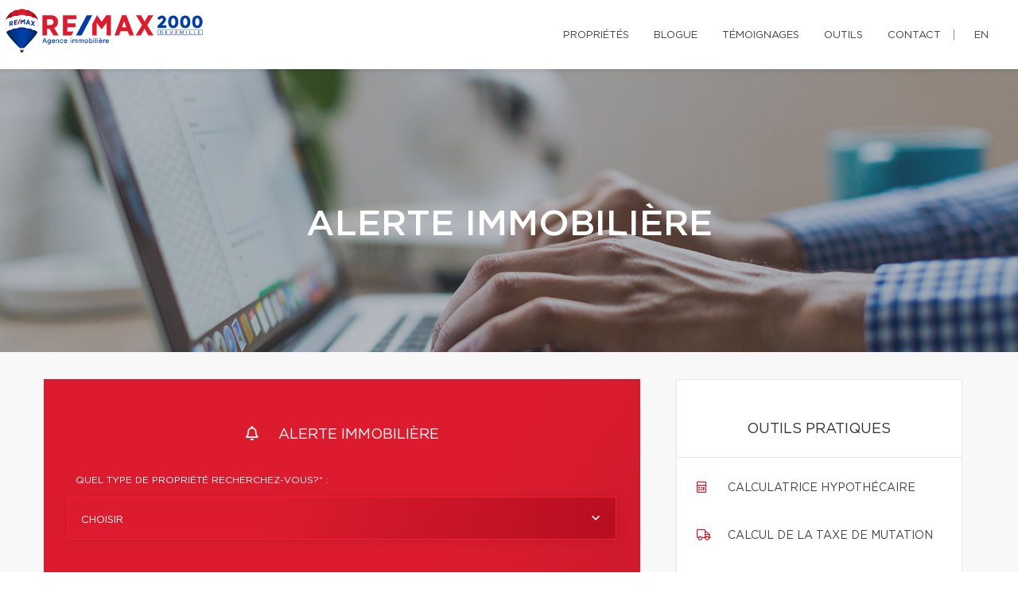

--- FILE ---
content_type: text/html; charset=utf-8
request_url: https://www.google.com/recaptcha/api2/anchor?ar=1&k=6LdbUJIUAAAAAFnC3V7_7l_qHFmhtojXuLLwfUKQ&co=aHR0cHM6Ly9jYXRoeXNvcnJhbnQuY2E6NDQz&hl=fr&v=PoyoqOPhxBO7pBk68S4YbpHZ&size=invisible&anchor-ms=20000&execute-ms=30000&cb=nxget27eqp1b
body_size: 49463
content:
<!DOCTYPE HTML><html dir="ltr" lang="fr"><head><meta http-equiv="Content-Type" content="text/html; charset=UTF-8">
<meta http-equiv="X-UA-Compatible" content="IE=edge">
<title>reCAPTCHA</title>
<style type="text/css">
/* cyrillic-ext */
@font-face {
  font-family: 'Roboto';
  font-style: normal;
  font-weight: 400;
  font-stretch: 100%;
  src: url(//fonts.gstatic.com/s/roboto/v48/KFO7CnqEu92Fr1ME7kSn66aGLdTylUAMa3GUBHMdazTgWw.woff2) format('woff2');
  unicode-range: U+0460-052F, U+1C80-1C8A, U+20B4, U+2DE0-2DFF, U+A640-A69F, U+FE2E-FE2F;
}
/* cyrillic */
@font-face {
  font-family: 'Roboto';
  font-style: normal;
  font-weight: 400;
  font-stretch: 100%;
  src: url(//fonts.gstatic.com/s/roboto/v48/KFO7CnqEu92Fr1ME7kSn66aGLdTylUAMa3iUBHMdazTgWw.woff2) format('woff2');
  unicode-range: U+0301, U+0400-045F, U+0490-0491, U+04B0-04B1, U+2116;
}
/* greek-ext */
@font-face {
  font-family: 'Roboto';
  font-style: normal;
  font-weight: 400;
  font-stretch: 100%;
  src: url(//fonts.gstatic.com/s/roboto/v48/KFO7CnqEu92Fr1ME7kSn66aGLdTylUAMa3CUBHMdazTgWw.woff2) format('woff2');
  unicode-range: U+1F00-1FFF;
}
/* greek */
@font-face {
  font-family: 'Roboto';
  font-style: normal;
  font-weight: 400;
  font-stretch: 100%;
  src: url(//fonts.gstatic.com/s/roboto/v48/KFO7CnqEu92Fr1ME7kSn66aGLdTylUAMa3-UBHMdazTgWw.woff2) format('woff2');
  unicode-range: U+0370-0377, U+037A-037F, U+0384-038A, U+038C, U+038E-03A1, U+03A3-03FF;
}
/* math */
@font-face {
  font-family: 'Roboto';
  font-style: normal;
  font-weight: 400;
  font-stretch: 100%;
  src: url(//fonts.gstatic.com/s/roboto/v48/KFO7CnqEu92Fr1ME7kSn66aGLdTylUAMawCUBHMdazTgWw.woff2) format('woff2');
  unicode-range: U+0302-0303, U+0305, U+0307-0308, U+0310, U+0312, U+0315, U+031A, U+0326-0327, U+032C, U+032F-0330, U+0332-0333, U+0338, U+033A, U+0346, U+034D, U+0391-03A1, U+03A3-03A9, U+03B1-03C9, U+03D1, U+03D5-03D6, U+03F0-03F1, U+03F4-03F5, U+2016-2017, U+2034-2038, U+203C, U+2040, U+2043, U+2047, U+2050, U+2057, U+205F, U+2070-2071, U+2074-208E, U+2090-209C, U+20D0-20DC, U+20E1, U+20E5-20EF, U+2100-2112, U+2114-2115, U+2117-2121, U+2123-214F, U+2190, U+2192, U+2194-21AE, U+21B0-21E5, U+21F1-21F2, U+21F4-2211, U+2213-2214, U+2216-22FF, U+2308-230B, U+2310, U+2319, U+231C-2321, U+2336-237A, U+237C, U+2395, U+239B-23B7, U+23D0, U+23DC-23E1, U+2474-2475, U+25AF, U+25B3, U+25B7, U+25BD, U+25C1, U+25CA, U+25CC, U+25FB, U+266D-266F, U+27C0-27FF, U+2900-2AFF, U+2B0E-2B11, U+2B30-2B4C, U+2BFE, U+3030, U+FF5B, U+FF5D, U+1D400-1D7FF, U+1EE00-1EEFF;
}
/* symbols */
@font-face {
  font-family: 'Roboto';
  font-style: normal;
  font-weight: 400;
  font-stretch: 100%;
  src: url(//fonts.gstatic.com/s/roboto/v48/KFO7CnqEu92Fr1ME7kSn66aGLdTylUAMaxKUBHMdazTgWw.woff2) format('woff2');
  unicode-range: U+0001-000C, U+000E-001F, U+007F-009F, U+20DD-20E0, U+20E2-20E4, U+2150-218F, U+2190, U+2192, U+2194-2199, U+21AF, U+21E6-21F0, U+21F3, U+2218-2219, U+2299, U+22C4-22C6, U+2300-243F, U+2440-244A, U+2460-24FF, U+25A0-27BF, U+2800-28FF, U+2921-2922, U+2981, U+29BF, U+29EB, U+2B00-2BFF, U+4DC0-4DFF, U+FFF9-FFFB, U+10140-1018E, U+10190-1019C, U+101A0, U+101D0-101FD, U+102E0-102FB, U+10E60-10E7E, U+1D2C0-1D2D3, U+1D2E0-1D37F, U+1F000-1F0FF, U+1F100-1F1AD, U+1F1E6-1F1FF, U+1F30D-1F30F, U+1F315, U+1F31C, U+1F31E, U+1F320-1F32C, U+1F336, U+1F378, U+1F37D, U+1F382, U+1F393-1F39F, U+1F3A7-1F3A8, U+1F3AC-1F3AF, U+1F3C2, U+1F3C4-1F3C6, U+1F3CA-1F3CE, U+1F3D4-1F3E0, U+1F3ED, U+1F3F1-1F3F3, U+1F3F5-1F3F7, U+1F408, U+1F415, U+1F41F, U+1F426, U+1F43F, U+1F441-1F442, U+1F444, U+1F446-1F449, U+1F44C-1F44E, U+1F453, U+1F46A, U+1F47D, U+1F4A3, U+1F4B0, U+1F4B3, U+1F4B9, U+1F4BB, U+1F4BF, U+1F4C8-1F4CB, U+1F4D6, U+1F4DA, U+1F4DF, U+1F4E3-1F4E6, U+1F4EA-1F4ED, U+1F4F7, U+1F4F9-1F4FB, U+1F4FD-1F4FE, U+1F503, U+1F507-1F50B, U+1F50D, U+1F512-1F513, U+1F53E-1F54A, U+1F54F-1F5FA, U+1F610, U+1F650-1F67F, U+1F687, U+1F68D, U+1F691, U+1F694, U+1F698, U+1F6AD, U+1F6B2, U+1F6B9-1F6BA, U+1F6BC, U+1F6C6-1F6CF, U+1F6D3-1F6D7, U+1F6E0-1F6EA, U+1F6F0-1F6F3, U+1F6F7-1F6FC, U+1F700-1F7FF, U+1F800-1F80B, U+1F810-1F847, U+1F850-1F859, U+1F860-1F887, U+1F890-1F8AD, U+1F8B0-1F8BB, U+1F8C0-1F8C1, U+1F900-1F90B, U+1F93B, U+1F946, U+1F984, U+1F996, U+1F9E9, U+1FA00-1FA6F, U+1FA70-1FA7C, U+1FA80-1FA89, U+1FA8F-1FAC6, U+1FACE-1FADC, U+1FADF-1FAE9, U+1FAF0-1FAF8, U+1FB00-1FBFF;
}
/* vietnamese */
@font-face {
  font-family: 'Roboto';
  font-style: normal;
  font-weight: 400;
  font-stretch: 100%;
  src: url(//fonts.gstatic.com/s/roboto/v48/KFO7CnqEu92Fr1ME7kSn66aGLdTylUAMa3OUBHMdazTgWw.woff2) format('woff2');
  unicode-range: U+0102-0103, U+0110-0111, U+0128-0129, U+0168-0169, U+01A0-01A1, U+01AF-01B0, U+0300-0301, U+0303-0304, U+0308-0309, U+0323, U+0329, U+1EA0-1EF9, U+20AB;
}
/* latin-ext */
@font-face {
  font-family: 'Roboto';
  font-style: normal;
  font-weight: 400;
  font-stretch: 100%;
  src: url(//fonts.gstatic.com/s/roboto/v48/KFO7CnqEu92Fr1ME7kSn66aGLdTylUAMa3KUBHMdazTgWw.woff2) format('woff2');
  unicode-range: U+0100-02BA, U+02BD-02C5, U+02C7-02CC, U+02CE-02D7, U+02DD-02FF, U+0304, U+0308, U+0329, U+1D00-1DBF, U+1E00-1E9F, U+1EF2-1EFF, U+2020, U+20A0-20AB, U+20AD-20C0, U+2113, U+2C60-2C7F, U+A720-A7FF;
}
/* latin */
@font-face {
  font-family: 'Roboto';
  font-style: normal;
  font-weight: 400;
  font-stretch: 100%;
  src: url(//fonts.gstatic.com/s/roboto/v48/KFO7CnqEu92Fr1ME7kSn66aGLdTylUAMa3yUBHMdazQ.woff2) format('woff2');
  unicode-range: U+0000-00FF, U+0131, U+0152-0153, U+02BB-02BC, U+02C6, U+02DA, U+02DC, U+0304, U+0308, U+0329, U+2000-206F, U+20AC, U+2122, U+2191, U+2193, U+2212, U+2215, U+FEFF, U+FFFD;
}
/* cyrillic-ext */
@font-face {
  font-family: 'Roboto';
  font-style: normal;
  font-weight: 500;
  font-stretch: 100%;
  src: url(//fonts.gstatic.com/s/roboto/v48/KFO7CnqEu92Fr1ME7kSn66aGLdTylUAMa3GUBHMdazTgWw.woff2) format('woff2');
  unicode-range: U+0460-052F, U+1C80-1C8A, U+20B4, U+2DE0-2DFF, U+A640-A69F, U+FE2E-FE2F;
}
/* cyrillic */
@font-face {
  font-family: 'Roboto';
  font-style: normal;
  font-weight: 500;
  font-stretch: 100%;
  src: url(//fonts.gstatic.com/s/roboto/v48/KFO7CnqEu92Fr1ME7kSn66aGLdTylUAMa3iUBHMdazTgWw.woff2) format('woff2');
  unicode-range: U+0301, U+0400-045F, U+0490-0491, U+04B0-04B1, U+2116;
}
/* greek-ext */
@font-face {
  font-family: 'Roboto';
  font-style: normal;
  font-weight: 500;
  font-stretch: 100%;
  src: url(//fonts.gstatic.com/s/roboto/v48/KFO7CnqEu92Fr1ME7kSn66aGLdTylUAMa3CUBHMdazTgWw.woff2) format('woff2');
  unicode-range: U+1F00-1FFF;
}
/* greek */
@font-face {
  font-family: 'Roboto';
  font-style: normal;
  font-weight: 500;
  font-stretch: 100%;
  src: url(//fonts.gstatic.com/s/roboto/v48/KFO7CnqEu92Fr1ME7kSn66aGLdTylUAMa3-UBHMdazTgWw.woff2) format('woff2');
  unicode-range: U+0370-0377, U+037A-037F, U+0384-038A, U+038C, U+038E-03A1, U+03A3-03FF;
}
/* math */
@font-face {
  font-family: 'Roboto';
  font-style: normal;
  font-weight: 500;
  font-stretch: 100%;
  src: url(//fonts.gstatic.com/s/roboto/v48/KFO7CnqEu92Fr1ME7kSn66aGLdTylUAMawCUBHMdazTgWw.woff2) format('woff2');
  unicode-range: U+0302-0303, U+0305, U+0307-0308, U+0310, U+0312, U+0315, U+031A, U+0326-0327, U+032C, U+032F-0330, U+0332-0333, U+0338, U+033A, U+0346, U+034D, U+0391-03A1, U+03A3-03A9, U+03B1-03C9, U+03D1, U+03D5-03D6, U+03F0-03F1, U+03F4-03F5, U+2016-2017, U+2034-2038, U+203C, U+2040, U+2043, U+2047, U+2050, U+2057, U+205F, U+2070-2071, U+2074-208E, U+2090-209C, U+20D0-20DC, U+20E1, U+20E5-20EF, U+2100-2112, U+2114-2115, U+2117-2121, U+2123-214F, U+2190, U+2192, U+2194-21AE, U+21B0-21E5, U+21F1-21F2, U+21F4-2211, U+2213-2214, U+2216-22FF, U+2308-230B, U+2310, U+2319, U+231C-2321, U+2336-237A, U+237C, U+2395, U+239B-23B7, U+23D0, U+23DC-23E1, U+2474-2475, U+25AF, U+25B3, U+25B7, U+25BD, U+25C1, U+25CA, U+25CC, U+25FB, U+266D-266F, U+27C0-27FF, U+2900-2AFF, U+2B0E-2B11, U+2B30-2B4C, U+2BFE, U+3030, U+FF5B, U+FF5D, U+1D400-1D7FF, U+1EE00-1EEFF;
}
/* symbols */
@font-face {
  font-family: 'Roboto';
  font-style: normal;
  font-weight: 500;
  font-stretch: 100%;
  src: url(//fonts.gstatic.com/s/roboto/v48/KFO7CnqEu92Fr1ME7kSn66aGLdTylUAMaxKUBHMdazTgWw.woff2) format('woff2');
  unicode-range: U+0001-000C, U+000E-001F, U+007F-009F, U+20DD-20E0, U+20E2-20E4, U+2150-218F, U+2190, U+2192, U+2194-2199, U+21AF, U+21E6-21F0, U+21F3, U+2218-2219, U+2299, U+22C4-22C6, U+2300-243F, U+2440-244A, U+2460-24FF, U+25A0-27BF, U+2800-28FF, U+2921-2922, U+2981, U+29BF, U+29EB, U+2B00-2BFF, U+4DC0-4DFF, U+FFF9-FFFB, U+10140-1018E, U+10190-1019C, U+101A0, U+101D0-101FD, U+102E0-102FB, U+10E60-10E7E, U+1D2C0-1D2D3, U+1D2E0-1D37F, U+1F000-1F0FF, U+1F100-1F1AD, U+1F1E6-1F1FF, U+1F30D-1F30F, U+1F315, U+1F31C, U+1F31E, U+1F320-1F32C, U+1F336, U+1F378, U+1F37D, U+1F382, U+1F393-1F39F, U+1F3A7-1F3A8, U+1F3AC-1F3AF, U+1F3C2, U+1F3C4-1F3C6, U+1F3CA-1F3CE, U+1F3D4-1F3E0, U+1F3ED, U+1F3F1-1F3F3, U+1F3F5-1F3F7, U+1F408, U+1F415, U+1F41F, U+1F426, U+1F43F, U+1F441-1F442, U+1F444, U+1F446-1F449, U+1F44C-1F44E, U+1F453, U+1F46A, U+1F47D, U+1F4A3, U+1F4B0, U+1F4B3, U+1F4B9, U+1F4BB, U+1F4BF, U+1F4C8-1F4CB, U+1F4D6, U+1F4DA, U+1F4DF, U+1F4E3-1F4E6, U+1F4EA-1F4ED, U+1F4F7, U+1F4F9-1F4FB, U+1F4FD-1F4FE, U+1F503, U+1F507-1F50B, U+1F50D, U+1F512-1F513, U+1F53E-1F54A, U+1F54F-1F5FA, U+1F610, U+1F650-1F67F, U+1F687, U+1F68D, U+1F691, U+1F694, U+1F698, U+1F6AD, U+1F6B2, U+1F6B9-1F6BA, U+1F6BC, U+1F6C6-1F6CF, U+1F6D3-1F6D7, U+1F6E0-1F6EA, U+1F6F0-1F6F3, U+1F6F7-1F6FC, U+1F700-1F7FF, U+1F800-1F80B, U+1F810-1F847, U+1F850-1F859, U+1F860-1F887, U+1F890-1F8AD, U+1F8B0-1F8BB, U+1F8C0-1F8C1, U+1F900-1F90B, U+1F93B, U+1F946, U+1F984, U+1F996, U+1F9E9, U+1FA00-1FA6F, U+1FA70-1FA7C, U+1FA80-1FA89, U+1FA8F-1FAC6, U+1FACE-1FADC, U+1FADF-1FAE9, U+1FAF0-1FAF8, U+1FB00-1FBFF;
}
/* vietnamese */
@font-face {
  font-family: 'Roboto';
  font-style: normal;
  font-weight: 500;
  font-stretch: 100%;
  src: url(//fonts.gstatic.com/s/roboto/v48/KFO7CnqEu92Fr1ME7kSn66aGLdTylUAMa3OUBHMdazTgWw.woff2) format('woff2');
  unicode-range: U+0102-0103, U+0110-0111, U+0128-0129, U+0168-0169, U+01A0-01A1, U+01AF-01B0, U+0300-0301, U+0303-0304, U+0308-0309, U+0323, U+0329, U+1EA0-1EF9, U+20AB;
}
/* latin-ext */
@font-face {
  font-family: 'Roboto';
  font-style: normal;
  font-weight: 500;
  font-stretch: 100%;
  src: url(//fonts.gstatic.com/s/roboto/v48/KFO7CnqEu92Fr1ME7kSn66aGLdTylUAMa3KUBHMdazTgWw.woff2) format('woff2');
  unicode-range: U+0100-02BA, U+02BD-02C5, U+02C7-02CC, U+02CE-02D7, U+02DD-02FF, U+0304, U+0308, U+0329, U+1D00-1DBF, U+1E00-1E9F, U+1EF2-1EFF, U+2020, U+20A0-20AB, U+20AD-20C0, U+2113, U+2C60-2C7F, U+A720-A7FF;
}
/* latin */
@font-face {
  font-family: 'Roboto';
  font-style: normal;
  font-weight: 500;
  font-stretch: 100%;
  src: url(//fonts.gstatic.com/s/roboto/v48/KFO7CnqEu92Fr1ME7kSn66aGLdTylUAMa3yUBHMdazQ.woff2) format('woff2');
  unicode-range: U+0000-00FF, U+0131, U+0152-0153, U+02BB-02BC, U+02C6, U+02DA, U+02DC, U+0304, U+0308, U+0329, U+2000-206F, U+20AC, U+2122, U+2191, U+2193, U+2212, U+2215, U+FEFF, U+FFFD;
}
/* cyrillic-ext */
@font-face {
  font-family: 'Roboto';
  font-style: normal;
  font-weight: 900;
  font-stretch: 100%;
  src: url(//fonts.gstatic.com/s/roboto/v48/KFO7CnqEu92Fr1ME7kSn66aGLdTylUAMa3GUBHMdazTgWw.woff2) format('woff2');
  unicode-range: U+0460-052F, U+1C80-1C8A, U+20B4, U+2DE0-2DFF, U+A640-A69F, U+FE2E-FE2F;
}
/* cyrillic */
@font-face {
  font-family: 'Roboto';
  font-style: normal;
  font-weight: 900;
  font-stretch: 100%;
  src: url(//fonts.gstatic.com/s/roboto/v48/KFO7CnqEu92Fr1ME7kSn66aGLdTylUAMa3iUBHMdazTgWw.woff2) format('woff2');
  unicode-range: U+0301, U+0400-045F, U+0490-0491, U+04B0-04B1, U+2116;
}
/* greek-ext */
@font-face {
  font-family: 'Roboto';
  font-style: normal;
  font-weight: 900;
  font-stretch: 100%;
  src: url(//fonts.gstatic.com/s/roboto/v48/KFO7CnqEu92Fr1ME7kSn66aGLdTylUAMa3CUBHMdazTgWw.woff2) format('woff2');
  unicode-range: U+1F00-1FFF;
}
/* greek */
@font-face {
  font-family: 'Roboto';
  font-style: normal;
  font-weight: 900;
  font-stretch: 100%;
  src: url(//fonts.gstatic.com/s/roboto/v48/KFO7CnqEu92Fr1ME7kSn66aGLdTylUAMa3-UBHMdazTgWw.woff2) format('woff2');
  unicode-range: U+0370-0377, U+037A-037F, U+0384-038A, U+038C, U+038E-03A1, U+03A3-03FF;
}
/* math */
@font-face {
  font-family: 'Roboto';
  font-style: normal;
  font-weight: 900;
  font-stretch: 100%;
  src: url(//fonts.gstatic.com/s/roboto/v48/KFO7CnqEu92Fr1ME7kSn66aGLdTylUAMawCUBHMdazTgWw.woff2) format('woff2');
  unicode-range: U+0302-0303, U+0305, U+0307-0308, U+0310, U+0312, U+0315, U+031A, U+0326-0327, U+032C, U+032F-0330, U+0332-0333, U+0338, U+033A, U+0346, U+034D, U+0391-03A1, U+03A3-03A9, U+03B1-03C9, U+03D1, U+03D5-03D6, U+03F0-03F1, U+03F4-03F5, U+2016-2017, U+2034-2038, U+203C, U+2040, U+2043, U+2047, U+2050, U+2057, U+205F, U+2070-2071, U+2074-208E, U+2090-209C, U+20D0-20DC, U+20E1, U+20E5-20EF, U+2100-2112, U+2114-2115, U+2117-2121, U+2123-214F, U+2190, U+2192, U+2194-21AE, U+21B0-21E5, U+21F1-21F2, U+21F4-2211, U+2213-2214, U+2216-22FF, U+2308-230B, U+2310, U+2319, U+231C-2321, U+2336-237A, U+237C, U+2395, U+239B-23B7, U+23D0, U+23DC-23E1, U+2474-2475, U+25AF, U+25B3, U+25B7, U+25BD, U+25C1, U+25CA, U+25CC, U+25FB, U+266D-266F, U+27C0-27FF, U+2900-2AFF, U+2B0E-2B11, U+2B30-2B4C, U+2BFE, U+3030, U+FF5B, U+FF5D, U+1D400-1D7FF, U+1EE00-1EEFF;
}
/* symbols */
@font-face {
  font-family: 'Roboto';
  font-style: normal;
  font-weight: 900;
  font-stretch: 100%;
  src: url(//fonts.gstatic.com/s/roboto/v48/KFO7CnqEu92Fr1ME7kSn66aGLdTylUAMaxKUBHMdazTgWw.woff2) format('woff2');
  unicode-range: U+0001-000C, U+000E-001F, U+007F-009F, U+20DD-20E0, U+20E2-20E4, U+2150-218F, U+2190, U+2192, U+2194-2199, U+21AF, U+21E6-21F0, U+21F3, U+2218-2219, U+2299, U+22C4-22C6, U+2300-243F, U+2440-244A, U+2460-24FF, U+25A0-27BF, U+2800-28FF, U+2921-2922, U+2981, U+29BF, U+29EB, U+2B00-2BFF, U+4DC0-4DFF, U+FFF9-FFFB, U+10140-1018E, U+10190-1019C, U+101A0, U+101D0-101FD, U+102E0-102FB, U+10E60-10E7E, U+1D2C0-1D2D3, U+1D2E0-1D37F, U+1F000-1F0FF, U+1F100-1F1AD, U+1F1E6-1F1FF, U+1F30D-1F30F, U+1F315, U+1F31C, U+1F31E, U+1F320-1F32C, U+1F336, U+1F378, U+1F37D, U+1F382, U+1F393-1F39F, U+1F3A7-1F3A8, U+1F3AC-1F3AF, U+1F3C2, U+1F3C4-1F3C6, U+1F3CA-1F3CE, U+1F3D4-1F3E0, U+1F3ED, U+1F3F1-1F3F3, U+1F3F5-1F3F7, U+1F408, U+1F415, U+1F41F, U+1F426, U+1F43F, U+1F441-1F442, U+1F444, U+1F446-1F449, U+1F44C-1F44E, U+1F453, U+1F46A, U+1F47D, U+1F4A3, U+1F4B0, U+1F4B3, U+1F4B9, U+1F4BB, U+1F4BF, U+1F4C8-1F4CB, U+1F4D6, U+1F4DA, U+1F4DF, U+1F4E3-1F4E6, U+1F4EA-1F4ED, U+1F4F7, U+1F4F9-1F4FB, U+1F4FD-1F4FE, U+1F503, U+1F507-1F50B, U+1F50D, U+1F512-1F513, U+1F53E-1F54A, U+1F54F-1F5FA, U+1F610, U+1F650-1F67F, U+1F687, U+1F68D, U+1F691, U+1F694, U+1F698, U+1F6AD, U+1F6B2, U+1F6B9-1F6BA, U+1F6BC, U+1F6C6-1F6CF, U+1F6D3-1F6D7, U+1F6E0-1F6EA, U+1F6F0-1F6F3, U+1F6F7-1F6FC, U+1F700-1F7FF, U+1F800-1F80B, U+1F810-1F847, U+1F850-1F859, U+1F860-1F887, U+1F890-1F8AD, U+1F8B0-1F8BB, U+1F8C0-1F8C1, U+1F900-1F90B, U+1F93B, U+1F946, U+1F984, U+1F996, U+1F9E9, U+1FA00-1FA6F, U+1FA70-1FA7C, U+1FA80-1FA89, U+1FA8F-1FAC6, U+1FACE-1FADC, U+1FADF-1FAE9, U+1FAF0-1FAF8, U+1FB00-1FBFF;
}
/* vietnamese */
@font-face {
  font-family: 'Roboto';
  font-style: normal;
  font-weight: 900;
  font-stretch: 100%;
  src: url(//fonts.gstatic.com/s/roboto/v48/KFO7CnqEu92Fr1ME7kSn66aGLdTylUAMa3OUBHMdazTgWw.woff2) format('woff2');
  unicode-range: U+0102-0103, U+0110-0111, U+0128-0129, U+0168-0169, U+01A0-01A1, U+01AF-01B0, U+0300-0301, U+0303-0304, U+0308-0309, U+0323, U+0329, U+1EA0-1EF9, U+20AB;
}
/* latin-ext */
@font-face {
  font-family: 'Roboto';
  font-style: normal;
  font-weight: 900;
  font-stretch: 100%;
  src: url(//fonts.gstatic.com/s/roboto/v48/KFO7CnqEu92Fr1ME7kSn66aGLdTylUAMa3KUBHMdazTgWw.woff2) format('woff2');
  unicode-range: U+0100-02BA, U+02BD-02C5, U+02C7-02CC, U+02CE-02D7, U+02DD-02FF, U+0304, U+0308, U+0329, U+1D00-1DBF, U+1E00-1E9F, U+1EF2-1EFF, U+2020, U+20A0-20AB, U+20AD-20C0, U+2113, U+2C60-2C7F, U+A720-A7FF;
}
/* latin */
@font-face {
  font-family: 'Roboto';
  font-style: normal;
  font-weight: 900;
  font-stretch: 100%;
  src: url(//fonts.gstatic.com/s/roboto/v48/KFO7CnqEu92Fr1ME7kSn66aGLdTylUAMa3yUBHMdazQ.woff2) format('woff2');
  unicode-range: U+0000-00FF, U+0131, U+0152-0153, U+02BB-02BC, U+02C6, U+02DA, U+02DC, U+0304, U+0308, U+0329, U+2000-206F, U+20AC, U+2122, U+2191, U+2193, U+2212, U+2215, U+FEFF, U+FFFD;
}

</style>
<link rel="stylesheet" type="text/css" href="https://www.gstatic.com/recaptcha/releases/PoyoqOPhxBO7pBk68S4YbpHZ/styles__ltr.css">
<script nonce="ORbDT3uBgNguV1o1z319vg" type="text/javascript">window['__recaptcha_api'] = 'https://www.google.com/recaptcha/api2/';</script>
<script type="text/javascript" src="https://www.gstatic.com/recaptcha/releases/PoyoqOPhxBO7pBk68S4YbpHZ/recaptcha__fr.js" nonce="ORbDT3uBgNguV1o1z319vg">
      
    </script></head>
<body><div id="rc-anchor-alert" class="rc-anchor-alert"></div>
<input type="hidden" id="recaptcha-token" value="[base64]">
<script type="text/javascript" nonce="ORbDT3uBgNguV1o1z319vg">
      recaptcha.anchor.Main.init("[\x22ainput\x22,[\x22bgdata\x22,\x22\x22,\[base64]/[base64]/[base64]/[base64]/[base64]/UltsKytdPUU6KEU8MjA0OD9SW2wrK109RT4+NnwxOTI6KChFJjY0NTEyKT09NTUyOTYmJk0rMTxjLmxlbmd0aCYmKGMuY2hhckNvZGVBdChNKzEpJjY0NTEyKT09NTYzMjA/[base64]/[base64]/[base64]/[base64]/[base64]/[base64]/[base64]\x22,\[base64]\\u003d\x22,\x22w6HCkmvDgMOpe8K5wqVvwqnDn8Kfwq0rwp/Cn8KHw7hAw5hbwojDiMOQw7vCpyLDlzbCv8OmfRjCksKdBMOWwoXColjDqcKsw5JdS8KYw7EZAMOta8KrwoQ8M8KAw6HDv8OuVAnCjG/DsXsiwrUAWm9+JSTDnWPCs8OLPz9Bw6sowo17w4zDpcKkw5kmPMKYw7p7wpAHwrnCmxHDu33CucKcw6XDv3TCkMOawp7ChT3ChsOjcsKCLw7CvCTCkVfDmsOMNFR/woXDqcO6w5VSSAMdwovDl2PDu8KtUGXCn8Oyw4XClsK/wp/[base64]/DtsK6fsK9wrlfF01Cw6A7fcKNw4nDt8ONHMKowpd4Q3rDlW3Cs31SDcKOB8OJw67DhA7DpMKvO8O1K1zCl8O2NGY+TmTCoQXCv8O/w47DgwPDhmdLw7ktWjIICXtCX8K0worDkDrCqh7DnsOwwrITwqpaw4olT8KOUMONw49KHho5Sl7Dn34wasOxwqZ2w63CiMONf8K0wqDCs8Okwp7Ct8OfCMOawo96ecOhwqbCjsOFwpPDkcONw54CLMKqW8Oqw6/[base64]/[base64]/CjcKSDjhhbMKQw4sOwrDDmnPCg8KNVW0Mw5o0wo18Q8K5XBwcX8OhCsOKw5XCoDBVwptbwqXDrEo+wrIKw4vDmcKfQcKSw73DjiNKw7pLOBsMw4fDocKVw4XDksKxc1jDvlXDiMKJfg4lC3jDv8KqFMOuZztSFi8YNSDDncO9FkE/Ok4pwqjDgxrDjsKgw7hmw5DCmWg0wo8gwowjey7DhMOvIcOfwo3CvcObVMOOX8OOAEtYAwZNNRhrwp3Cg27CtHYPCVLCp8K6HnfDhcKxVF/CuB8OY8KjcyHDmcKiwrXDt20/W8Kua8ObwocPwoLChsO5TTwTwpPCu8OCwoULZRzCjcKLw5pmw6PCuMO7HMKfTTBewozCqsORw48hwoXDhVjDrSs/Q8KewpxuN0ocMsK1RsOew5TDnMKtw7LDpMK/w6Bywr7CsMK8BcO1OMOzWk3CgcOHwptuwoMEwqsbbS3Cn2zCujsnE8OjP07DqsKyN8KHQn7CssOSH8OEBn7DkcORTQ/DhCfDhsOUQcKZEgnDtsKgfGM8eFluX8OYOmElw4UWRMKRw5Zzw6TDjVU7wovCpsK2woXDksKUHcKqZyQAZTQOf2XDkMOXDXNgXcKQXmLCgsKqwq3DgFobw73CmcOYRjIewpMePcKaYMKYTirCr8KUwrsTB0fDgsOSOMK/[base64]/Cj8KHwqPCoC1kCsOTaQfDi8KowpVKFUPDr2DDl1jDk8K/wo7Dh8OTw75PJWHCih3CnR5pNMKvwonDuAvCjULCiU9AMMOEwrYmATYoGsKSwqE+w43CgsOqw51JwpbDggM4wojCnz7ClsKHwo18RmrCoivDsljCsTjDtMOQwqZ9woDCrG19I8KaYynDnz1LMTzDohXCqsOiw4/CqMOvwrXDhjHCsnY+fMOCwqPCp8O4RsKaw5VRwqDDjsKzwpJ6wqY/w5FUB8Ofwr9nZcOxwpc+w6Mse8Kjw7JBw5LDtn57wrvDlcKCX1bDqhhOOzjCnsOGXsO/w6zCm8O9wqUnKmDDvMO7w6XCmcKOasKSF3bCjUVVw5Fkw7rCmcKxwq/CnsKwd8KRw4xRwpILwqbCocOAZWpzaC5awoRewqMcwrXCq8KGwo7DlBzDmDPDpsKTP1zCk8K0ZsKWY8OBa8OlOQ/DtsKdwq4nw4LCr1dFISTCo8Kww7IOacK9bVjClDHDqWQCwpR6SzVowrQ2Q8ObFGHCqArCjcOhwqpFwpUjw5nDv3fDu8KMw6VvwrFJwotNwr8vYSXCgcO9woEqC8KmT8OJwq9idCRdHxwsIcKMw4Q5w4LDqlY7wpHDu2w/UcKXJcKjUMKAIMKNw7UWOcOYw5wDwqPDqj5jwoQwCMOmwoYofAlgw7pmJUTDtTVrwqQ7dsO2w7zDsMOFFjR8w4oAExbCiC7DmcK3w7YLw7tew7TDgHTCmMOJwofDg8OXZgcjw7PCoUjClcK1WSDDk8OOYcK/w5rCq2fCmsOhUsKsHn3Dmyl+w7bDo8KcEcOMwo/CnMOMw7PDiTkgw4bCsR8bw6VRwrEUw5DCo8O2NEXDr0xtZCoPfzJxL8O1wpMEKsOPw4xAw4fDv8KPHMOzwq9wO3oMw4hbZgxdw6IiPsOLAgcrwrTDk8Kww6ofVsOtY8O9w5nCn8KzwpB/wqLDg8K3D8K6woDDlWXCnTEUAMOZOSbCkXrCs24aQnzClMKQwqlTw6JwVcOWbRLCh8Oxw6PDrcO7T2jDosOPwo1wwrteP21iOMOhWQY+w7PCu8KiEzQ2YSNCKcKUF8OuFlbCuSwiWsKlZ8OUQVh+w4zDgsKaScOwwp1HMGrDpGljTW/DisO+w77DqA7CjSfDmhzCuMKsCQ1vW8KNSQFKwq0fwqHCncOLJcKTGMKOCAIJwoTCjXQKPcKzwp7CvsKmLcOGwpTDg8KKQVkwe8OBGMO7w7TCn1LDg8Oyd2/ClcO6UhHDhsOfFxEywp4bwqojwpjCmXTDtsO/w7Q5eMOKNcOQMMKLHMOFQ8OcfcK0CcKtwpsjwoIjwqkzwoBbXsOLfkXDrMKhayZkEjQGOcOlbsKGH8KHwpFrXE7Ci23CknPDqcO4w4dQRxHCtsKPwqnCo8KbwrfCvMKKw6F8b8KCezIHwojCmcOCXwvCvHEwcsOsBWvDosK5wqROO8KGw75Hw7DDmMO9Fy0/w6TDpcKkfmYRw4vDhibDokrDi8OdFsO5DjIdw4PDvC/DrzvCtzluw7ZgG8OZwqjChk99wqlCwqZ0QsOpwrQ8GjjDhhPDjMKkwrJHLMK1w6tMw6giwo1kw7Bywp1sw5zCtcK5FFnCmVJyw6tywpHDmlvDj3x5w7kAwoZdw6kiwqLDoyk/RcOpXsO/w4/CjMOGw4gywovDlcOpwqXDvkA1wpkCw6fDiwLCkWnDlhzCkyPCvsOgw5jCgsOjTW8awrotwrLCnlXCtsO4w6PDlBd0fgPDiMO/G0BHLsOffDoQw5vDliPCosOaNirCicK/MMOxw6TDicO6wpLDvsOjw6jClkwfw7gxD8O1w6kHwoEmworCnjnCk8OuVhPDtcOtfWDDqcOyX0R4AMOuQcKDwo/CgsObwq/DgHYTM3XCscKcwqFCwrfDuErDvcKWw5TDpsOvwo8Vw6fDrMK6TD7CkyhCDBjCoB9zw6xzAErDlQ3Cq8KQTx/DtsOawpNGdX17K8OOdsKOw5/DmcOMwrXChnReUQjCt8OtFsK8wqZCb0bCk8OHwpfCohRsXBbDhcKaU8Kpwq/Cuxdswo1hwrvCuMOwVMOywpvChF7CjDwCw7HDjjdMwovDq8KiwrrClcOoHsOVwoTCglnCrUrDnVl7w4XDo03Cs8KWQFkDXMOOw4HDlD0nFUfDn8OsPMK+wqTDhQDCocOrKMKFWTp7EcOZSMOORgIae8O6KsK+wp7CqsKCwqbCpyRiw6V/w4PDvcOVAMK7D8KDV8OiHsO/ZcKfwqjDu33CoEbDhlJmA8Kiw4PCscO4wonCocKcOMOewrvDl1U7JB7DiSfDiTdZH8OIw7bDlSTDt1QZOsOJwr9NwpNsVifCnVkRbsKHwp/[base64]/DrmcjwopDY1zCocKIwo04wplFSm1/w67DjRhewr9iwq7DnwstYhxIw5Mnwr3CgVA9w7Fxw4nDvkXDm8OHN8OPw4XDkcKqU8O3w7NTYsKhwr5Ow7cxw5HDr8OpF1wqwovCmsO7w4U3w4TCuhfDs8K8CS/DpDIywpnChsKDwq9awoYdOcKHYSsqYXhcesKcQcKEw656VCvDpMOMdm3DocO2wq7CscOnw4AeFMKOEsOBNsOWfUw3w7kqDyLCrcKyw78Nw4c4Ug5SwpPDiBrDmcOOw5h1wqBSccODDsO+wq05w6wFw4PDmRLCo8KxMyBkw4rDhz/CvEbDknTDt1TDhTHCvMOSwqtXVsOSXWRrFMKOTsKvGzReewPCji/CtMOVw5vCvDRXwrMwUE4Vw6AtwpgIwo7ChV7Cl3tUwocBWGnCpsKUw4fCl8O3N1JoWsKUBWI/wol1YsKoWcOoZsO7wplTw73DucK1w7tdw511ZMOMw6bCumDCqjw9w6fCj8K5A8Oqwq9AMg7CrAPDqcOMLMK0FcOkKRHCuBdlP8Kowr7CvMOiwpUSw7rCtMKUecOmBnA+HMKsCQJTaEbCgcKRw6IiwpfDtiLDk8OfYsKAw7tBTMOxw4/Dk8KXAjbCi3DCtcK/RcO2w6PClBbCvBQAKsOeCcK2w4TCtnrCnsOEwozCrMK7w5gRODjCsMO+MFceUsKnwrczw7gBwqzCuHZ/wro/w43CrgQvYE4QGF7CtsOvfcKzZQMXwqFnb8OSw5d6TsKxwqMOw6/DlCQ/QcKDNER1O8OiX2rCiizCk8OKQDfDoTgKwrBoUB4Dw6/DoRLCrnx7FUIowqDDlClkwpZnw4tZw6pkZ8KWw5jDtGTDnsO7w7PDi8Kww7pkLsODwrcCw7IAwpAYW8OwOcO8w77Dv8Ojw7PDrU7Ci8OWw7HCusK0w41mWFFKwpfCnVLClsKZdGElfsO/VFQWw4bDtcKrw5DDjhJywqYUw6R9wpbDnsKoW0ADw5zCkcOseMOdw5dbeC/[base64]/[base64]/ClEBZw7PDkF7Dqz8lLRfDscKRw4rClcKRwrtiw5/[base64]/w4Irw7wKMgJTU03DjcKhwpgNMMK7AyZNO8O/SGNewpIMwpnDizcFW3fDrTXDgMKYGcKrwrnCtyUwZ8OMwqJ3cMKZIzXDm25MA2sJB0TCrsOaw77DiMKFwo/DvcOSWMKYVFkaw6bCvV1KwpMDWsK/ZS/[base64]/CpsOHwpHDkG5ywp7Ci8KcwrLCvcO/HcKPKEx1O8KIw79qLTXCp1fCs3TDvcO7KwIjwplkUTNAW8KCwqXCscOSa2LCtwZwWz4uJnvDh3AFMmjDnAzCq0lTHVHCvcO0wonDnMK9wrLChkUXw5LCpcK2w50aGMOzRcKkwpsfw64lw7jDu8KXwrVYHm1VUsKVXwEcw79/[base64]/DisOGw5bDhcOpw7nDgjBqwrF9w7/DuSXDnsOXIMOlwq7DnsKBQsOLbng0KsOKwpPDiS/[base64]/CssKbw6E1SsORw4/Dr17Cqh/Ds3bChsKdwqpmw7HDpMOPcMOBa8KOwrcmwqMdBxvDtcOcwqTCrcKQG0jDjMKKwpbDgj80w4U7w71/[base64]/CncK9XcO/[base64]/w5fDt8KpwoI+w5RBwpHCpsKlw5/[base64]/DvDRawpLCrMO4Z3bCiThywpUhGcKow6vDoUDCp8KIMxzCu8KRAFzDhMOvYQDCiz7Cuj0mNsORw7p/w5nCkwvCvcKPw7/Do8KCTMKewoVGw5HCs8OTwqJWw5DCkMKBUcOFw7A8UcOAVCB+wqDCkMKNwq1wCnPDpB3CsHM4Jzkdw6TDhsOHwoXClMOvZcOLw5/CiUUgOcO/wodawofDncKHAC3DvcKBw5LCqXYfw6HCihZ0wpELNsKCw4oILMO6ZMKoB8OpJMO2w6HDijzCs8O2WnUQIFjDr8OMV8K/TnU9YEQCw5Nxwo1vccKcw4MXQS5XAMO6esOPwq/DhCzCn8OSwqPCsx7DujLDr8KgDsOyw4ZjUsKAG8KWdgrDh8Oswo7DoCd5wrjDiMKbfQ3Dv8KewqbCkxDCmcKEPnQuw6NMPcKTwqkfw5DDmhLDnTMTdcOXw5k6ecKUPGrCpikQw6/[base64]/ClcOKSsOQBzvDgsONLMOnMcO4w49Tw7xKw6hbZkbCu1/CoRXClcOoFxtoCnvCsWszw6gZYQLCuMKLSyonHcK6w4ZWw7PCsmHDuMKYw5t1w4HDpMOxwpJuLcO1wpN8w4jCp8O1fGDCuBjDs8O0wphIVQfChcOMJgLDrcKaVcK9SXpRbsKbw5HDu8KhOA7DjcKDwoY5XmjDrMOpcnXCssKiTS7DlMKxwrVBwpLDonfDkQh/[base64]/MHM1JR/[base64]/w4ReWxsjw5jCkMKjdcKzNzLCk8Ora2R/[base64]/CjsOpGcKKbSPDlcK5F8O/[base64]/[base64]/DncOdw7VSFMOJwrTDglrCocK7w7B3WzE1wrjDlsOswoPCtGIadFE8D0HCkcKqwofCmsO0wr1Uw5wlwpzCgsOiw7pUSxvCsn7Dvk9RUgjDmsKmO8KaFkJvwqLDg0g9ZyTCo8OjwocUfcKqbQpSLmRBwrNswq3ClcOjw4HDkTRVw6fCkcOKw7/ClDwfSjJiwrrDinVAwq8FEcKZA8OXXgtVw7fDg8KaATJFXCzDt8OzfAjCusOkdihHeQ8CwoZabnnDqcKwfMKqwq8kwoTDu8KjOlTCrmElRz1JM8Ktw73DkEXDrMOMw6UjfWdFwq1MUcK6QMO/w5ZhbXY4bcKBwowLDW5aHTbDuFnDm8KTO8O2w7Qtw5JCY8OSw6k0GcOLwqkmQR3CisKnVMOVw7rDgsOswrXCiSjCq8O/woxiGcO6C8OgfkTDnC/[base64]/[base64]/CgFnCjMKyw5gZwojCi0HDrEpywqY9w4jDqSQwwpEYw4zCiBHCkXJRI0JBVTpZwo7ClcOJBMO6fDIte8O6wqXDi8OwwrDCqcKCwpxyJSPDtRc/w7IwHcOPwrPDiWjDucKZw7gdw6zCnMKrY0DCtMKnw7bDlDkmF0jCkcOiwr4nCWNGNMO/w4/CksOuDX81wqjCiMOpw77CrcKawoQoAMOEZ8OvwoM3w7LDqEJuRT5PKsOkWF/[base64]/KMKuw4cawoXCkcOgw4vCvABnScKmf8OIazXCsAXDkMKhwoJDHsONw5MyFsOGw5FEw7sEHcKXXVbDnkrCsMKkZwU/[base64]/Dq8OeNsOPWF9mVMO/PB09QzDDjcOxKsOLHcOlBsKvw4rCrsO7wrQ1w4Ulw4fCqGR3cUNlwofDksKvwpYQw70qckspw5PCqXrDs8OpeUrCq8Odw5XCl3/CmEXDn8KWCMOMUcO5Q8Krw6FLwo8JIkDCl8O9QcOyFwoJbsKqGcKGwrLCjcOWw4RtRGDCp8OEwrVcUsKlw6LCs3/DkU5nwoV1w40pwoLCjFJdw5jDqG/Dk8OgakgAHE8Qw73Dp2kow7JrAiUTfCpRw6tNw6DCrwDDn33ClFlTwqwzwqgbw5VOXcKEDUTDhGTDmsKpwrZnBU97w7rCpScjRMOrcMO6C8OMPH0VLsKrPyt+wpQSwoAHfsKjwr/ChMK8RsO4w6zDvjpZNUvCr3HDvcKjXGLDosOHUFFTO8OKwqd0NErDtgDCohzCjcKLUXbCtsOuwo8dICMrAAHDsy7Ch8OfNWpBw7lSOhrDksK9w4YAw5o5fsKNw5oGwpzCkcOzw4cREQ9TfS/DtcKXOyjCjMKsw5XCpMK0w5AGEsOnfWl+LhvDisOOwrpxNCDCiMK+wpF7aR5jwokdFUDCpQjCq0gUw5vDrnHCnsKdGMKAw5U4w4YMVhIubxIow4TDnhFrw6XCgA7CswVjYxfCmsO3c2rCjMO0SsOfwpQEw4PCtWp/[base64]/DsWbClULCrX8NWzd/w6wjRVfCt2EsIsOWwq8LT8Oxw5JAwox6wobDj8KSwpTDsBDDp2fCsDJ5w4xzwqjDosO0worCkQcbwoXDmEvCp8Kaw4ATw6jDv27ChBJtKGtZMAHCrcO2wqxpwqXChT/DhMKSw50Sw6vDj8K7A8K1EcO5PxrChwkIw4nCpcKgwq3Dv8OsQcOueQxAwqF5ShnClcOPwo0/w6fDlmTCoW/Di8KPJcO6w5MPw4FPaU7Ct3HDoSJhSjbCkVfDucKaKhTDkld9w4zCuMKTw7rCjG14w65TUEjCjC4dw7rCnMOMRsOYUj8VKWnCoGHCl8OqwqPDkcOFwrjDlsOxwo9Uw4XCvMOeXD4awrBKwrvCpVjDjMO4w4ReVcOlw6IuJsOuw5Vnw64QJn7DosKRJcOhV8OGwr/DlMOtwrtsUmcjwqjDjmVFHHLCv8OBAz1XwpfDqcKewqQ6ccOLOXNeEsKzGMK4wo3DksKyHMKgwp/DqMK+TcKSJ8OgbwZCwq42OyUTbcOEO3xTQQTCksO9w4ImT0ZNOsKyw6bCiQYrDCQFHsK4w47DnsOwwqXDhsOzO8Oww5XCnMOLa0HCgcO5w4rCk8KrwqlcY8OuwqLCrFfDpCPDh8OSw73DkVHDqXUsPkgJw7dEL8Ope8Krw4NWw4M6wrnDjMOBw5Muw6/Di2cNw6lRYMK9PnHDontGwqJ+wpJybzfDnRJ8wog2dMOowqkJFcO5wosUw6VJSsKmXn00LMOGOMKLe0Nww61TfXfDs8O/E8O1w4vCrhrDplnCo8KZw4/DhmMzW8OIw6HDt8O9S8Kbw7Bmwq/[base64]/CuB/[base64]/DocKFw6jCjSTCv8OIw5MGw6fDrcKow6c1FyTDvcOXZ8OHGcO+fMK/Q8KcTcKvSgJ3ZRLCo33CvMOKETnDuMKAwqvCuMOVwqXDpC7CoBhCwrjDhXYBZQXDslQ7w6vCmELDlCcEZyrClgR5AMKDw6UkFnXCrcOkJMOBwpzCk8K+w6/CscOAwoIVw5dzwq/Cmx0vIWUmGMKRwrRuwohYwosjw7PCqcOyCsOZAMOWUAF0fnVDwpReIcOwUcOecMKEw4Anw4Zzw6rDtisIdcK6wr7Cm8OUwqozw6jCvg/DpcKHZMK2PEAQXHXCq8Kow7XDhcKfw4HCih7Dn0gxw4wef8KYwpjDv3DCjsK1acKNVDjCkMOEbFwlwrXCrcOzHBDCvxZjwp3ClXB/NEtyMXhKwoJlR21Ow53CjiptKGvDo3jDscOlwrRNwqnDvcOxL8OwwqM+wpvCqQtewoXDqm/CtyFowpk/wokSUsK6SMO8Y8K/wq1/[base64]/[base64]/CiX18HcKhPHEmKsKrOsK7bCPCoQTDg8OdaE56w59ewpk3RMK/wq3ChMOSV1nCpMOQw7cew5M0wp08dQTCs8Ofwo4ZwqTDtwnCjBHCmsOJH8KITCVieRRxw7HDujQfw5/Ds8Ktw5/Dh2cWC1HDoMOxCcKQw6VwH09aS8K6EsKQGHhjD2/DtcKmMUcgwo1bw68jJcKLw47DlsK6EsOqw6YsS8OIwojCpn3DljZbPnR4KMO2w5M3w7x5N1c7wqDDrlnCvsOQFMOtYSDCjsK+w5ktw6MxWsKTCnLDiVPDtsOowpVWYsKNI2MUw7PChcOYw75Nw5LDh8KmVcOtMVF7wpFwZV1gwpVVwpDCjgTDnQ/CssKHwq3DsMKeK2/DjsKSD3lWw6bCuiMSwpgxTANAw4vDksOrw7fDk8K1XsK+wrPCi8ObX8O4dcOAMcOOwowOYMOJF8KTJcOeHEXCs1rCg0rCpcOPeTfDusK/[base64]/Ci8Ooe8KAaSPClSlGO8KuLHNjw7LDlVPDh8OSwpBmEzEGw5Urw6bCv8O2woXDpMKDw50oJsOvw69FwrjDosO2NMKAwpQbGljCnErDrMORwqLDu3EPw7Y0Z8OWwpjCl8KxBMO0wpZ/w5HChXcSNgMiAXAJHFjCncOYwqtEcWnDvcKUMwDCnWhLwq/Dg8KIwqXDi8KvXjF8Oz9MGnktR3nDi8OdJhsnwovDqQXDrcOUNn5Sw5wGwpRZw4TCqMKOw5p7YlpQJcOvZysWwokFc8K0ERjCqcOyw5xLwqLDtcO8a8K6woTCiELCqmlQwozDocOVw6TDrVHDtcOEwp/CocO/GsKxOMKpRcKZworDrsO7MsKlw5PCtcO2wrokbBjDi2TDlERzw5JPLsOJwrxULMOpw48LbcKdBMOIw6AZw4JIShHCs8K8GW7DsBPCnBrCl8KYaMOaw7Q2wq7DhAxmFz0Pw4VnwoUucMKqVEXDgzd7d0/[base64]/CoiA5SBBMwoN7w60Vw4tQw4A2w4rCj8KxccK+wobCkR1Jw4AWwq3Cnj8Aw4lAw6zCr8OrQEvCvTgSHMOnw586w5E4w7/Cv0HDhsKow7lhKUBjwqsqw4Vhw5FyL2MswrnDlsKcHcOow5rCrls/[base64]/CisKCeEI4wpRQwrNwE8O9LkJSw5fDicKGw4psw5XCkFHDoMO1PzojUzg1w689UMKTw6bDjUEbw5XCvShOQ2DDhcOFw5PCscKvwrsywrLDpgMIwpnChMOsBsK5wqYxwpLDmjHDgcOkITlFQcKXw580UW9bw6wOIVA8M8O6V8Ojw4zCgMObMA8tJgo9I8OUw6V9wqpoGg/CligIw5/DrXIkw4QdwqrCukUBZGvCqsKDw4lMK8KrwpPDl1PCl8Kkwo/DvcKgdcOgw5nDsVo6wqdXfMKow6TDnMOLKn8FwpTDrErCl8OuREjCj8OtwqXDgsKdwozCnD7Cn8KBwpXCqkQ7NHAkSjhJKMKjKEgDcxd/JAbCpTLDhF1Jw4nDgy0WFcOUw6UywoPCgxrDhQ/Dh8KjwppkLUUTSsOKFjXCg8ORIATDnMOfw5lRwrEpRcO9w5RhAsOHZjF0WcOJwobDrz5Gw7LCmTXDr3DDtVXDpsOiwrdWw7/[base64]/[base64]/DvxwRw6pYwojDjz1NKcKtX8KVBcOrXcOIw4crAcOGIyPCqcKzacKHw4haaGnDhsOhw5XDpn/CslQCZSgvBXdzworDoX/Dny7DmMOFdULDqA/[base64]/[base64]/[base64]/DrztWLx4Dw5sQw5cpCQXChRkJw4/CoMO5H3ApLMKbwoDCgGsswp5wWcODwqw+fivCvFXDjsOiYMKocRNVNsKkwrF1wqXCmgdiO38AGQ1hwrPCuAgTw7MIwqpdF0XDtsOWwqXCqCcae8KQAsKhwqU+JHxOwrshN8KAXcKdd25pHTPDs8O5woXCvMOATcO+w7XDlHYSwr/DocKfd8KawoppwqbDgBwQwofCmsOVa8OVB8K/wrPCtsObO8OvwoF9w6DDtcKjbzNcwpbDgHhww6wFKy5twqjDtQ3CnlTDrcOzXSjCg8KYXEt2PQ92wrRECk4YHsOXQUpdM3Y0JTJ4O8KfHMO+CMKeHsKswqdxOsOLIMOhUUbDlMODJT3CgQnDrsO7W8OLT096Q8O/biTDjsOiQMO9w4RbS8O6Ok7DqyE8ZcKDwpjDiH/Do8O8IB4MJj3CpzMMw7YbI8Opw67DtBArwodewqLCiCLDr2XDulvDhsKmw55IKcKJRMKfw7tMwpzCpT/[base64]/DlBpWw7DDnQvCuMKhwonDrTPCtcOVw6Zgw64ZwrZGwr7DssOJw5fCphVCOjhYFzMTwpzDhMObwq7Ct8Knw6zDsFPCtBcSdwNyLcKJJn3Dnjcdw6jCusKIK8OewpJzH8KSwrLCiMKWwpEjwo/DpcOww6fDjsK8TcOXVDjCnsKzw7PCuiDDuRrDn8KdwofDl2d5wqc0w7Nnwr7DssOGZBhiZADDpcKMGjfClsK+w4nCnXofw7XDinDDqsKkwrfDhUfCrjFqWGMyw43Dg1vComlkdcOPwqEFOT3DuTRQUcKtw6vDuWdGwoPCncO6aiPCk0LDpcKqFcOoRm/CmsKfP2gOWnYMcW0DwoLCrwrCmzpcw6jCiRHCgVwjAMKSwrrCh2vDt1I2w5jCncO1PQnChMOYfMOhIFAibjbDoy53wqIGwprDqgDDvzEuwpjDt8KKTcORLMKBw5vDq8KRw4dYJcOjLcKBIl/[base64]/w5vCg08RM0wdw6bDg8OTw5xzwojDp35PTRpSw7XDkRtFwp3DpsOSwo8Aw78SP1vCicOxcsOuw48lIcKKw6lKcAnDisKLfMOFacOnZTHCs0vCjgjDjWLCocKqKMKXAcOsJnLDlT/CtwrDrsOMwrvCn8KYwro4bMO4w5ZpNhzCqnHCtWHDiHjDjQlwXUrDlMOqw6HCucKUwoLCkXApUEjCjGR3DsKNw5DCl8KBwrrCpy/CgB4lVmoWdFZ9fwrDpV7CrcOawpTDl8KBG8KLwpbDsMKGc0HDiDHDuS/DuMKLF8Odw5DCucKMw7LDmMOnGAZDwr1NwrrDuVdfwp/CgsOMwokSwr5Qw5nCisKbeSvDl3DDvsOFwqN1w6obOMK3w7PCqWPDi8Ofw5bDlcOyUgrDk8O3wqPDl3LChMOFVkzCiC0Jw6PCqMOlwqMVJMO/[base64]/DpsOFCcO6RMOUKVYZXCV6wonCv8ONwrRbXMOmwqRiw7I/w4TCiMOcPThpLn7CkcOow5/CiR/CsMORScKQNcOEQhTDtMK7eMORQMKERVjDtho4Uk3Cn8OKOcKNw6vDgMK0DMO0w5MCw4IfwqHDqyxafg/[base64]/[base64]/CscKCwpDDhsOSKcKbwp7CjcOANE0sfhQmS8KnSsO+w5/DpUDCpgdJwrHDlMKDw7nCmnnCpm/DvkvDsWPDpmFWw5s4wpRQw5hTwrDCgy0Rw4tQw43CsMOMLcOOw6cmWMKUw4TDn0rClGZGaVJcKcODOmDCgsK7w6xWXTXCgsK7LMOwKipywohtG3R4Ix07wrEkdGc8w7g1w5NFYcOkw5JvecOrwr/Cj2BWSsKmwqTCi8OfU8OKX8ORXmvDk8KkwoI9w4JcwoJ/esOkw5c8w7TCosKdMcKWMV3Do8KJwpzDncK+SMOqB8OUw7wOwpoHbmY0wp3DrcO8woTClxXCnsOvw7BWw4DDsUjCrDZrZcOpwrvDkRd9BkHCvl4SNsK1IsKkJMOeNQXDvjVywrLCo8OgNhjCry4ZW8OvKMK/wokAaVvDkQtWwo3CizJWwrXDkAk/ccOkTMOEOFnCrcKywoTDpiHCnVEPA8O+w7/DkMO9JRrCocK8A8OFw48OfULDnX0ww6DDkmssw6YwwrAcwo/[base64]/w4zDnQQ7MAYcwpzClMK1Lx1xwpjDiUhawo4Zw5vCtC3CnS/CgF3DgcKtYMO9w71sw5MqwqsrG8Kww7bCsUsNMcObK0PCkBfDnMOTLBTDoDUcQFA8HsKBEA5ew5AxwoDDsGphw47Dk8K8wpvCpQcmFsKNwrLDj8ORwpwEwr4NID04ZRzCuQHCpy/[base64]/w6jCoQI2cMO0I1DCkjIIw49bw6bCi8OUJVZ0NsKkPcOEZxjCuijDq8O4eH5+VE5pwrvDmlrDq2bChz7DgcOXLcKIGsKAwpnCgcO3DQdqwrXCu8OLEC9Kw53DmMOiwrXCpMOtIcKVfkVKw4cKwq1/[base64]/asKPC39Ww5vDiTQvOsKIwowWwppDw4BzG0whd8KbwqVIMA9Gw5Fuw6zDnXJjXsODJhUKFy/[base64]/Ch8K5w6YIw7shwobDmmhXw6nCkwjCpcKRwqlsHCB1w68dwpHDjcOKd2LDnzbCqMKfcMObATB2w7TDpz/DmnExYsKiwr0NYsO9J3dcwqRPZsOgJMKdQ8O1M1ECw5MgwovDn8OYwrbCnsOFwoB6w5/Dj8OMQMORR8OoKnvCpFbDj3vCjywiwpbDv8OPw44Bw6jDu8K6L8OEw7dIwpjCtcKYw4vCg8K3wrzDmHzCqAbDp2V8DsKULcOwVAMMw5ZWwqFyw7/CvcOaAz/DhlZ6N8K+GgfDqxUPH8KbwrHCgMO4wq7Cq8OTFGHDqMK/[base64]/wpBPQMKKSVtIwr8hwpzCisKGwo5uwpk4w7YMfSjDosKXwpXCvsOawoA+FsOZw7jDiVAWwpXDuMK0w73DsX4vJsKtwrwdCAR3BcOqw4/DicKOwrFAVCppw4sfw7vDhwDCgEB1f8Oww6XCgyPCuMKuSsOXS8OiwokTwpBiHjEfw5XCsXvCq8KBM8OVw7J4w7B1EsOQwoh9wqfDiSIAIANSSnB2w5Z/YMOtw4plw7HDu8OJw6sUw5HDu2TChsKjwrrDiz3DtDg9w652N3jDrR1Zw6jDrG7Dkg/Dq8OKwqTDhsOPCMOBw7MQwrs9Un9dblhow6tZw4LDulfDgMOhwqPCosKdwqbDj8KHW2lYLRAxB2FVJk3Dm8Krwocjw497GsK3NcO2woPDrMKjFMOzw6zCh3swRsOOF0zDklUiwqHDjT7CmV9rZMKnw5Mjw5vCgHc+PSXDmcK5w5FBL8KGw6bDkcKTVMO7w6UwIg/Cq1jCmhpSwpbChGNmZ8ObFi/[base64]/w6nCr8OPIsKVFgLCvMOsB8Krw47Dm8OTw6RLw77DuMK3w7lENiliwrvCmMKpHnnDpcOCHsO2w6AuT8K1dkxWQSnDhcKsZsKVwrjCgsOkf3DCgSzDllPCrhpYXMOML8OjwqvDnMOpwoFwwr1OSFl/Z8O6wohCEcKlS1DCg8OqWxHDjy8iB2AFdQ/CpcOgwqF8EATCncORTUTDm1zCu8KWw44mNcKVwonCjsKUacOdB0PDqMKTwoQvwqLCmMKRw7zDvHfCsHczw6YlwoE7w4vCq8K5wo/Dl8OHDMKLDMOtw7lkw6XDtsKkwqdIw7vCvgd8OsK/N8OaaxPCncOpE2DCtsK6w5Akw75Sw6ERfsOoRMKRw70Uw7vCk1fDuMKnw5HCqsKwDDo4w60LGMKjfsKOUsKucsOnVRnCukA5wq/[base64]/CnsO/[base64]/w7nCiMOwHsOlZsKpCMO9U8Kad8KFesOqfhx6AcK6LkF4SW4fwpA5BcOfw7LDo8O7w4LCn1XDqgTDvsOyb8KdY25yw5c2DytvD8KSw58EHcO4w6TCnsOjNnouWsKXwrHChGpzwqPCuD3CugsKw5U0DSltw5PDvk5BejzCqBNwwqnCjRHCjj8jw5BqMsO1wp/[base64]/CoFZnG0/CpVDDjsK6w6TDpcOgFsK/[base64]/w6jDvcKwFifCrMOHwrtow5zDlyNbw63DmcOmf2k9R07CtTUXPcO5EUnCocOTwqLCnXLCncOGw6jDisKwwroeM8KvT8OFXMOBwprDhlNYwpFmwr7Cj0UBCMKYQ8ONeDrCkF4fNMK5w7zDncOpMjUGBFPCknTCrFbCnmp+H8KjR8ODdULChFzDuQDDo3/[base64]/[base64]/DoMKpwpNcRD1DwqnCpSPDgQgXLcOvw65IwolsGsK4HMO+wobDqhc2cT9LUmvDgEHCp23CmcKdwoXDhcKcJsK6AE9owrHDhSgKH8Knw7XDk0d3M3/[base64]/PsOTegJPcxc7RSjDmDPDlcKIXsKjw6jDtcKAfQHDpMKOchbDrMKwEyYGKMOnYsOjwoHDuTfDnMKew7/[base64]/Cp8K2wpTDmsO2EBQVTV7CnGtuwqHDqFHDr8OfHsKTBcOBChpff8KBw7LDusOZw6AJNcKBUcOEYsKjF8OOwpAbwp1Xwq/[base64]/[base64]/wrbCvFhww6rDtcKJwr1RGyzDnSRMDj/DsDoKwpXDslrCqGDClAt/wp4kwoLClU1pb2gkecK2PEQhR8KswphJwp8Cw40FwrIfczzClkk\\u003d\x22],null,[\x22conf\x22,null,\x226LdbUJIUAAAAAFnC3V7_7l_qHFmhtojXuLLwfUKQ\x22,0,null,null,null,0,[21,125,63,73,95,87,41,43,42,83,102,105,109,121],[1017145,101],0,null,null,null,null,0,null,0,null,700,1,null,0,\[base64]/76lBhn6iwkZoQoZnOKMAhmv8xEZ\x22,0,0,null,null,1,null,0,1,null,null,null,0],\x22https://cathysorrant.ca:443\x22,null,[3,1,1],null,null,null,0,3600,[\x22https://www.google.com/intl/fr/policies/privacy/\x22,\x22https://www.google.com/intl/fr/policies/terms/\x22],\x2247z5ntZlwL7nVtk58wJh7h3vP9TAYoIlmjGeC/9K4BU\\u003d\x22,0,0,null,1,1769115935598,0,0,[143,236],null,[248,47,100,176],\x22RC-0ifUUfVe04oJeA\x22,null,null,null,null,null,\x220dAFcWeA4ohoGzY7mOzuJubumgZBNio78yPrjYm-3oqS8Ra2tsuUuw8CCH_wtVm8UH4ucZDvwsM8hAuTNp_J_0gyzKzcotCVm5_g\x22,1769198735581]");
    </script></body></html>